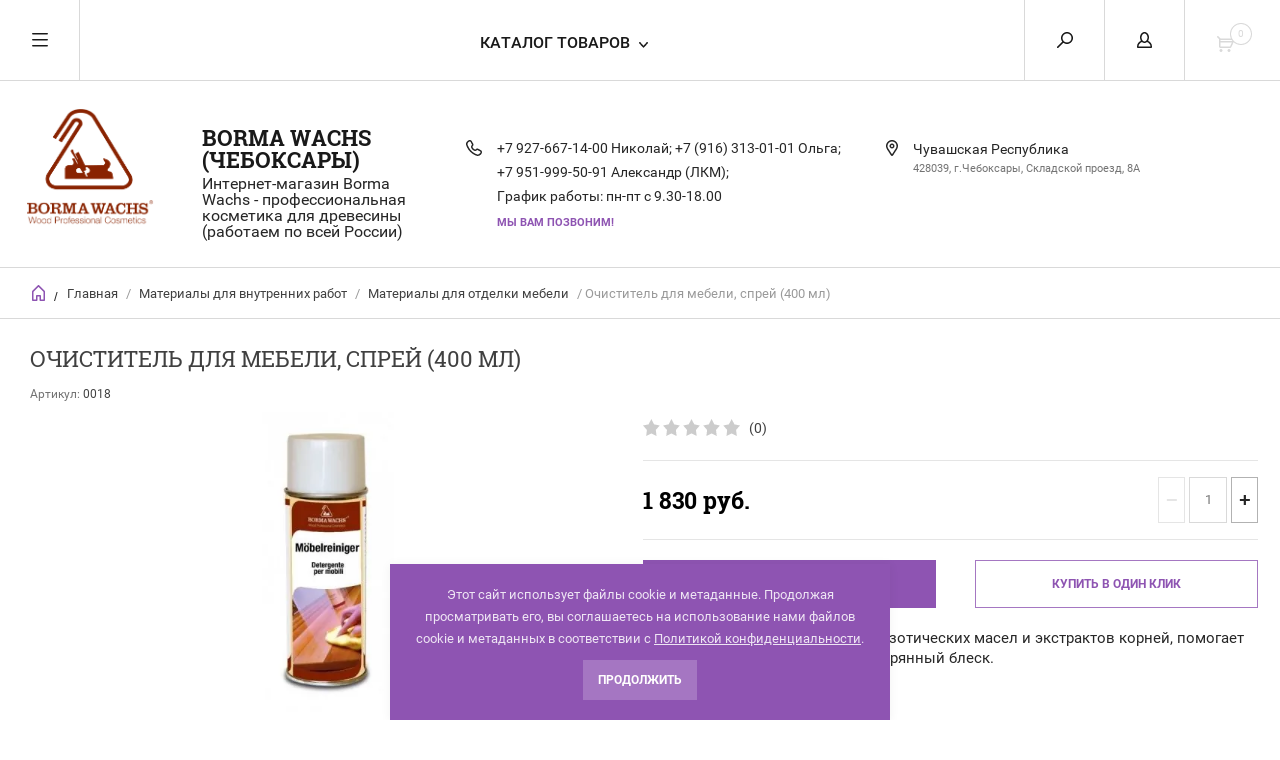

--- FILE ---
content_type: text/html; charset=utf-8
request_url: http://borma.su/internet-magazin/product/ochistitel-dlya-mebeli-sprey-400-ml
body_size: 15233
content:


	        <!doctype html><html lang="ru"><head><meta charset="utf-8"><meta name="robots" content="all"/><title>Очиститель для мебели, спрей (400 мл)</title><meta name="description" content="Очиститель для мебели, спрей (400 мл)"><meta name="keywords" content="Очиститель для мебели, спрей (400 мл),восстановитель для мебели,средство очищения для мебели,купить чистящее средство для мебели,спрей"><meta name="SKYPE_TOOLBAR" content="SKYPE_TOOLBAR_PARSER_COMPATIBLE"><meta name="viewport" content="width=device-width, initial-scale=1.0, maximum-scale=1.0, user-scalable=no"><meta name="format-detection" content="telephone=no"><meta http-equiv="x-rim-auto-match" content="none"><script src="/g/libs/jquery/1.10.2/jquery.min.js"></script><link rel='stylesheet' type='text/css' href='/shared/highslide-4.1.13/highslide.min.css'/>
<script type='text/javascript' src='/shared/highslide-4.1.13/highslide-full.packed.js'></script>
<script type='text/javascript'>
hs.graphicsDir = '/shared/highslide-4.1.13/graphics/';
hs.outlineType = null;
hs.showCredits = false;
hs.lang={cssDirection:'ltr',loadingText:'Загрузка...',loadingTitle:'Кликните чтобы отменить',focusTitle:'Нажмите чтобы перенести вперёд',fullExpandTitle:'Увеличить',fullExpandText:'Полноэкранный',previousText:'Предыдущий',previousTitle:'Назад (стрелка влево)',nextText:'Далее',nextTitle:'Далее (стрелка вправо)',moveTitle:'Передвинуть',moveText:'Передвинуть',closeText:'Закрыть',closeTitle:'Закрыть (Esc)',resizeTitle:'Восстановить размер',playText:'Слайд-шоу',playTitle:'Слайд-шоу (пробел)',pauseText:'Пауза',pauseTitle:'Приостановить слайд-шоу (пробел)',number:'Изображение %1/%2',restoreTitle:'Нажмите чтобы посмотреть картинку, используйте мышь для перетаскивания. Используйте клавиши вперёд и назад'};</script>

            <!-- 46b9544ffa2e5e73c3c971fe2ede35a5 -->
            <script src='/shared/s3/js/lang/ru.js'></script>
            <script src='/shared/s3/js/common.min.js'></script>
        <link rel='stylesheet' type='text/css' href='/shared/s3/css/calendar.css' /><link rel="icon" href="/favicon.svg" type="image/svg+xml">

<!--s3_require-->
<link rel="stylesheet" href="/g/basestyle/1.0.1/user/user.css" type="text/css"/>
<link rel="stylesheet" href="/g/basestyle/1.0.1/user/user.brown.css" type="text/css"/>
<script type="text/javascript" src="/g/basestyle/1.0.1/user/user.js" async></script>
<!--/s3_require-->
 <link rel="stylesheet" href="/t/v6170/images/theme4/theme.scss.css">
<style>
	.slider-top .owl-nav {position: static; transform: none; height: 0;}
	.slider-top .owl-nav div {z-index: 1000; position: absolute; top: 50%; float: none !important;}
	.slider-top .owl-nav .owl-prev {left: 224px; -webkit-transform: rotate(180deg); -moz-transform: rotate(180deg); -ms-transform: rotate(180deg); -o-transform: rotate(180deg); transform: rotate(180deg); margin-top: -24px;}
	.slider-top .owl-nav .owl-next {right: 224px;}
	@media handheld, only screen and (max-width: 1300px) {
		.slider-top .owl-nav .owl-prev {left: 24px;}
		.slider-top .owl-nav .owl-next {right: 24px;}
	}
</style>
<!--[if lt IE 10]><script src="/g/libs/ie9-svg-gradient/0.0.1/ie9-svg-gradient.min.js"></script><script src="/g/libs/jquery-placeholder/2.0.7/jquery.placeholder.min.js"></script><script src="/g/libs/jquery-textshadow/0.0.1/jquery.textshadow.min.js"></script><script src="/g/s3/misc/ie/0.0.1/ie.js"></script><![endif]--><!--[if lt IE 9]><script src="/g/libs/html5shiv/html5.js"></script><![endif]--><link rel="stylesheet" href="/t/v6170/images/css/seo_optima_b.scss.css"><script src="/t/v6170/images/js/seo_optima_b.js"></script></head><body><div class="overlay"></div><nav class="menu-top-wrapper"><div class="close-menu"></div><ul class="menu-top"><li class="opened active"><a href="/" >Главная</a></li><li><a href="/o-kompanii" >О компании</a></li><li><a href="/dostavka-i-oplata" >Доставка и оплата</a></li><li><a href="/kontakty" >Контакты</a></li><li><a href="/novosti" >Новости</a></li><li><a href="/otzyvy" >Отзывы</a></li><li><a href="/vopros-otvet" >Вопрос-ответ</a></li><li><a href="/aktsii" >Акции</a></li><li><a href="/obratnaya-svyaz" >Обратная связь</a></li><li><a href="/pomoshch-pokupatelyu" >Помощь покупателю</a></li><li><a href="/karta-sayta" >Карта сайта borma.su</a></li><li><a href="/search" >Поиск по сайту</a></li><li><a href="/katalogi-borma-wachs" >Каталоги BORMA WACHS</a></li><li><a href="/tsvetovyye-karty-borma-wachs" >Цветовые карты BORMA WACHS</a></li><li><a href="/khardpostery-borma-wachs" >Хардпостеры BORMA WACHS</a></li><li><a href="/primer" >Примеры применения материалов BORMA</a></li><li><a href="/user" >Регистрация</a></li></ul></nav><div class="cart-wr-in"><div class="block-body"><div class="cart-icon"></div><div class="close-cart"></div><div class="shop-cart-opened"></div></div></div><div class="shop2-block login-form ">
	<div class="block-body">
		<div class="close-login"></div>
				<form method="post" action="/users">
			<input type="hidden" name="mode" value="login" />
			<div class="row">
				<label class="field text"><input type="text" name="login" id="login" tabindex="1" value="" placeholder="Логин или e-mail"/></label>
			</div>
			<div class="row">
				<label class="field password"><input type="password" name="password" id="password" tabindex="2" value="" placeholder="Пароль"/></label>
			</div>
			<a class="frg_pass" href="/users/forgot_password">Забыли пароль?</a>
			<button type="submit" class="signin-btn" tabindex="3">Войти</button>
		<div class="clear-container"></div>			
		<re-captcha data-captcha="recaptcha"
     data-name="captcha"
     data-sitekey="6LfLhZ0UAAAAAEB4sGlu_2uKR2xqUQpOMdxygQnA"
     data-lang="ru"
     data-rsize="invisible"
     data-type="image"
     data-theme="light"></re-captcha></form>

		
		<a class="registration" href="/users/register" class="register">Регистрация</a>
		
		
	</div>
</div><div class="search-form-wrap"><div class="search-close"></div><form class="search-form" action="/search" method="get"><input type="text" class="search-text" name="search" onblur="this.value=this.value==''?'Введите ключевое слово':this.value" onfocus="this.value=this.value=='Введите ключевое слово'?'':this.value;" value="Введите ключевое слово" /><input class="search-button" type="submit" value="" /><re-captcha data-captcha="recaptcha"
     data-name="captcha"
     data-sitekey="6LfLhZ0UAAAAAEB4sGlu_2uKR2xqUQpOMdxygQnA"
     data-lang="ru"
     data-rsize="invisible"
     data-type="image"
     data-theme="light"></re-captcha></form><div class="clear-container"></div>	
    
<div class="shop2-block search-form ">
	<div class="block-title">
		<strong>Расширенный поиск</strong>
		<span>&nbsp;</span>
	</div>
	<div class="block-body">
		<form action="/internet-magazin/search" enctype="multipart/form-data">
			<input type="hidden" name="sort_by" value=""/>
			
							<div class="row clear-self">
					<div class="row-title">Цена руб.</div>
				<div class="param-wrap param_range price range_slider_wrapper">
                    <div class="td param-body">
                        <div class="price_range clear-self">
                        	<label class="range min">
                                <input name="s[price][min]" type="text" size="5" class="small low" value="0" />
                            </label>
                            <label class="range max">    
    							<input name="s[price][max]" type="text" size="5" class="small hight" value="250000" />
    						</label>	
                        </div>
                        <div class="input_range_slider"></div>
                    </div>
                </div>
				</div>
			
							<div class="row">
					<label class="row-title" for="shop2-name">Название:</label>
					<input type="text" name="s[name]" size="20" id="shop2-name" value="" />
				</div>
			
							<div class="row">
					<label class="row-title" for="shop2-article">Артикул:</label>
					<input type="text" name="s[article]" id="shop2-article" value="" />
				</div>
			
							<div class="row">
					<label class="row-title" for="shop2-text">Текст:</label>
					<input type="text" name="search_text" size="20" id="shop2-text"  value="" />
				</div>
			
			
							<div class="row">
					<div class="row-title">Выберите категорию:</div>
					<select name="s[folder_id]" id="s[folder_id]">
						<option value="">Все</option>
																											                            <option value="725130241" >
	                                 Материалы для внутренних работ
	                            </option>
	                        														                            <option value="725130441" >
	                                &raquo; Морилки и спецэффекты
	                            </option>
	                        														                            <option value="725130641" >
	                                &raquo; Материалы для отделки мебели
	                            </option>
	                        														                            <option value="725130841" >
	                                &raquo; Материалы для пола и паркета
	                            </option>
	                        														                            <option value="725134241" >
	                                &raquo; Шелаки
	                            </option>
	                        														                            <option value="39701816" >
	                                &raquo; Масла
	                            </option>
	                        														                            <option value="51573616" >
	                                &raquo; Золотые патины серии  EASY LINE
	                            </option>
	                        														                            <option value="431153616" >
	                                &raquo; Воски
	                            </option>
	                        														                            <option value="725131041" >
	                                 Материалы для заделки дефектов
	                            </option>
	                        														                            <option value="725132441" >
	                                &raquo; Воски для ремонта дефектов
	                            </option>
	                        														                            <option value="725132641" >
	                                &raquo; Ретуширующие материалы
	                            </option>
	                        														                            <option value="725132841" >
	                                &raquo; Лаки для фиксации
	                            </option>
	                        														                            <option value="39368016" >
	                                &raquo; Аксессуары для ремонта дефектов
	                            </option>
	                        														                            <option value="51995816" >
	                                &raquo; Шпаклевки
	                            </option>
	                        														                            <option value="725131441" >
	                                 Материалы для золочения
	                            </option>
	                        														                            <option value="725133041" >
	                                &raquo; Подготовка поверхности
	                            </option>
	                        														                            <option value="725133241" >
	                                &raquo; Материалы для золочения
	                            </option>
	                        														                            <option value="725133441" >
	                                &raquo; Защита поверхности
	                            </option>
	                        														                            <option value="725133641" >
	                                &raquo; Уход за поверхностью
	                            </option>
	                        														                            <option value="39369016" >
	                                &raquo; Сопутствующие материалы и аксессуары
	                            </option>
	                        														                            <option value="725131241" >
	                                 Материалы для наружных работ
	                            </option>
	                        														                            <option value="39367016" >
	                                &raquo; Отделка балконов и террас
	                            </option>
	                        														                            <option value="39369216" >
	                                &raquo; Отделка деревянных домов и заборов
	                            </option>
	                        														                            <option value="39369416" >
	                                &raquo; Отделка садовой мебели
	                            </option>
	                        														                            <option value="746790241" >
	                                 Материалы для реставрации и декорирования деревянных изделий
	                            </option>
	                        														                            <option value="39369616" >
	                                &raquo; Подготовка поверхности
	                            </option>
	                        														                            <option value="39369816" >
	                                &raquo; Отделка в стиле Шебби Шик
	                            </option>
	                        														                            <option value="39370016" >
	                                &raquo; Эффект старения
	                            </option>
	                        														                            <option value="39370416" >
	                                &raquo; Защита поверхности
	                            </option>
	                        														                            <option value="39370616" >
	                                &raquo; Сопутствующие материалы и аксессуары
	                            </option>
	                        														                            <option value="39700816" >
	                                 Инструменты и оборудование
	                            </option>
	                        														                            <option value="52480616" >
	                                 Мебель и аксессуары
	                            </option>
	                        														                            <option value="52481016" >
	                                &raquo; Мастерские РФ
	                            </option>
	                        														                            <option value="53089016" >
	                                 Абразивные материалы
	                            </option>
	                        														                            <option value="53110616" >
	                                &raquo; SMIRDEX
	                            </option>
	                        														                            <option value="53116416" >
	                                &raquo;&raquo; Абразивные губки
	                            </option>
	                        														                            <option value="53254616" >
	                                &raquo;&raquo; Абразивная бумага
	                            </option>
	                        														                            <option value="53356416" >
	                                &raquo;&raquo; Абразивные круги
	                            </option>
	                        														                            <option value="53369216" >
	                                &raquo;&raquo; Алмазные круги
	                            </option>
	                        														                            <option value="53372416" >
	                                &raquo;&raquo; Бесконечная лента
	                            </option>
	                        														                            <option value="557795816" >
	                                 Клей TITEBOND
	                            </option>
	                        											</select>
				</div>

				<div id="shop2_search_custom_fields"></div>
			
						<div id="shop2_search_global_fields">
				
							</div>
						
							<div class="row">
					<div class="row-title">Производитель:</div>
					<select name="s[vendor_id]">
						<option value="">Все</option>          
	                    	                        <option value="17529416" >Италия</option>
	                    	                        <option value="9455816" >Германия</option>
	                    	                        <option value="8442616" >РОМАН ФРОЛОВ</option>
	                    	                        <option value="6311816" >Devilbiss</option>
	                    	                        <option value="6311616" >Isistem</option>
	                    	                        <option value="6311416" >Mirka</option>
	                    	                        <option value="6311216" >Smirdex</option>
	                    	                        <option value="6311016" >Kovax</option>
	                    	                        <option value="6310816" >Клеевые материалы Collanti Concorde</option>
	                    	                        <option value="6310616" >Kleiberit</option>
	                    	                        <option value="237361041" >Borma Wachs (Италия)</option>
	                    					</select>
				</div>
			
											    <div class="row">
				        <div class="row-title">Новинка:</div>
			            			            <select name="s[flags][2]">
				            <option value="">Все</option>
				            <option value="1">да</option>
				            <option value="0">нет</option>
				        </select>
				    </div>
		    												    <div class="row">
				        <div class="row-title">Спецпредложение:</div>
			            			            <select name="s[flags][1]">
				            <option value="">Все</option>
				            <option value="1">да</option>
				            <option value="0">нет</option>
				        </select>
				    </div>
		    				
							<div class="row">
					<div class="row-title">Результатов на странице:</div>
					<select name="s[products_per_page]">
									            				            				            <option value="5">5</option>
			            				            				            <option value="20">20</option>
			            				            				            <option value="35">35</option>
			            				            				            <option value="50">50</option>
			            				            				            <option value="65">65</option>
			            				            				            <option value="80">80</option>
			            				            				            <option value="95">95</option>
			            					</select>
				</div>
			
			<div class="clear-container"></div>
			<div class="row">
				<button type="submit" class="search-btn">Найти</button>
			</div>
		<re-captcha data-captcha="recaptcha"
     data-name="captcha"
     data-sitekey="6LfLhZ0UAAAAAEB4sGlu_2uKR2xqUQpOMdxygQnA"
     data-lang="ru"
     data-rsize="invisible"
     data-type="image"
     data-theme="light"></re-captcha></form>
		<div class="clear-container"></div>
	</div>
</div><!-- Search Form --></div><div class="folders-shared"><div class="close-folders"></div><ul class="folders"><li><a href="/vnutrenniye" >Материалы для внутренних работ</a><ul class="level-2"><li><a href="/morilki" >Морилки и спецэффекты</a></li><li><a href="/mebelnye" >Материалы для отделки мебели</a></li><li><a href="/parketnye-materialy" >Материалы для пола и паркета</a></li><li><a href="/schellack" >Шелаки</a></li><li><a href="/masla" >Масла</a></li><li><a href="/internet-magazin/folder/patiny-serii-easy-line" >Золотые патины серии  EASY LINE</a></li><li><a href="/internet-magazin/folder/voski" >Воски</a></li></ul></li><li><a href="/tach-ap" >Материалы для заделки дефектов</a><ul class="level-2"><li><a href="/voski-dlya-zadelki-defektov" >Воски для ремонта дефектов</a></li><li><a href="/retushiruyushchiye-materialy" >Ретуширующие материалы</a></li><li><a href="/laki-dlya-fiksatsii" >Лаки для фиксации</a></li><li><a href="/aksessuary-dlya-remonta-defektov" >Аксессуары для ремонта дефектов</a></li><li><a href="/internet-magazin/folder/shpaklevki" >Шпаклевки</a></li></ul></li><li><a href="/materialy-dlya-zolocheniya" >Материалы для золочения</a><ul class="level-2"><li><a href="/podgotovka-poverkhnosti-dlya-zolocheniya" >Подготовка поверхности</a></li><li><a href="/internet-magazin/folder/kresla" >Материалы для золочения</a></li><li><a href="/zashchita-poverkhnosti-pod-zolocheniye" >Защита поверхности</a></li><li><a href="/ukhod-za-zolochenoy-poverkhnostyu" >Уход за поверхностью</a></li><li><a href="/soputstvuyushchiye-materialy-i-aksessuary-dlya-zolocheniya-drevesiny" >Сопутствующие материалы и аксессуары</a></li></ul></li><li><a href="/materialy-dlya-naruzhnykh-rabot" >Материалы для наружных работ</a><ul class="level-2"><li><a href="/otdelka-balkonov-i-derevyannykh-terras" >Отделка балконов и террас</a></li><li><a href="/otdelka-derevyannykh-domov-i-zaborov" >Отделка деревянных домов и заборов</a></li><li><a href="/otdelka-sadovoy-mebeli" >Отделка садовой мебели</a></li></ul></li><li class="opened active"><a href="/materialy-dlya-restavratsii-i-dekorirovaniya-derevyannykh-izdeliy" >Материалы для реставрации и декорирования деревянных изделий</a><ul class="level-2"><li><a href="/podgotovka-poverkhnosti-dlya-restavratsii-i-dekorirovaniya" >Подготовка поверхности</a></li><li><a href="/otdelka-v-stile-shebbi-shik" >Отделка в стиле Шебби Шик</a></li><li><a href="/effekt-stareniya-na-drevesine" >Эффект старения</a></li><li><a href="/zashchita-poverkhnosti" >Защита поверхности</a></li><li><a href="/soputstvuyushchiye-materialy-i-aksessuary-dlya-restavratsii-i-dekorirovaniya-drevesiny" >Сопутствующие материалы и аксессуары</a></li></ul></li><li><a href="/instrumenty-i-oborudovaniye-dlya-raboty-s-drevesinoy" >Инструменты и оборудование</a></li><li><a href="/internet-magazin/folder/mebel-i-aksessuary" >Мебель и аксессуары</a><ul class="level-2"><li><a href="/internet-magazin/folder/masterskiye-rf" >Мастерские РФ</a></li></ul></li><li><a href="/internet-magazin/folder/abrazivnyye-materialy" >Абразивные материалы</a><ul class="level-2"><li><a href="/internet-magazin/folder/abrazivnyye-gubki" >SMIRDEX</a><ul class="level-3"><li><a href="/internet-magazin/folder/abrazivnyye-gubki-1" >Абразивные губки</a></li><li><a href="/internet-magazin/folder/abrazivnaya-bumaga" >Абразивная бумага</a></li><li><a href="/internet-magazin/folder/abrazivnyye-krugi" >Абразивные круги</a></li><li><a href="/internet-magazin/folder/almaznyye-krugi" >Алмазные круги</a></li><li><a href="/internet-magazin/folder/beskonechnaya-lenta" >Бесконечная лента</a></li></ul></li></ul></li><li><a href="/internet-magazin/folder/kley-titebond" >Клей TITEBOND</a></li></ul></div><div class="site-wrapper page-in product-page"><header role="banner" class="site-header"><div class="header-top-panel"><div class="menu-icon"></div><div class="shop-cart-wr"><div class="cart-ico"></div><div id="shop2-cart-preview">
	<div class="cart-wr">
		<div class="shop2-block cart-preview">
		<div class="block_title empty">
			<div class="cart_amount">0</div>
		</div>
		</div>
	</div>
</div><!-- Cart Preview --></div><div class="block-title login-ico"></div><div class="site-search-wr"><div class="search-ico"></div></div><div class="folders-title">Каталог товаров</div><div class="folders-title smal">Каталог</div></div><div class="header-bot"><div class="site-name td"><a class="logo" href="http://borma.su"><img src="/d/logo1.png" width="130" height="" alt="BORMA WACHS (Чебоксары)"></a><div class="name-desc-wrap"><a href="http://borma.su"  title="На главную страницу">BORMA WACHS (Чебоксары)</a><div class="site-descriptor">Интернет-магазин Borma Wachs - профессиональная косметика для древесины (работаем по всей России)</div></div></div><div class="site-phone td"><div class="site-phone-in"><div class="site-phone-number phone-block"><div><a href="tel:+7 927-667-14-00 Николай">+7 927-667-14-00 Николай; </a> </div><div><a href="tel:+7 (916) 313-01-01 Ольга">+7 (916) 313-01-01 Ольга; </a> </div><div><a href="tel:+7 951-999-50-91 Александр (ЛКМ)">+7 951-999-50-91 Александр (ЛКМ); </a> </div><div><a href="tel:График работы: пн-пт с 9.30-18.00">График работы: пн-пт с 9.30-18.00</a> </div></div><a href="#" class="callback">Мы Вам позвоним!</a></div></div><div class="site-addes td"><div class="site-addes-in"><div class="site-address-title">Чувашская Республика</div><div class="adres-body">428039, г.Чебоксары, Складской проезд, 8А</div></div></div></div></header> <!-- .site-header --><div class="site-path-wrap"><div class="site-path-in"><span class="home"><a href="http://borma.su"></a> /</span>
<div class="site-path" data-url="/"><a href="/">Главная</a> / <a href="/vnutrenniye">Материалы для внутренних работ</a> / <a href="/mebelnye">Материалы для отделки мебели</a> / Очиститель для мебели, спрей (400 мл)</div></div></div><div class="site-container"><main role="main" class="site-main"><div class="site-main__inner"><h1>Очиститель для мебели, спрей (400 мл)</h1>    
            
	
	
		
							
			
							
			
							
			
		
					

<form
	method="post"
	action="/internet-magazin?mode=cart&amp;action=add"
	accept-charset="utf-8"
	class="shop2-product">

	<input type="hidden" name="kind_id" value="737414416"/>
	<input type="hidden" name="product_id" value="648332816"/>
	<input type="hidden" name="meta" value='null'/>
						
	
	
					<div class="shop2-product-article"><span>Артикул:</span> 0018</div>
	
			<div class="side-l-r-wrapper">
	<div class="product-side-l">
		<div class="product-image-wrap">
						<div class="product-image">
											
				<a class="light_gallery_opener" href="/d/furniture_cleaner_ochistitel_dlya_mebeli.jpg">
					<img src="/thumb/2/3q9udU_GWnpuMtx-su9-dg/800r800/d/furniture_cleaner_ochistitel_dlya_mebeli.jpg" alt="Очиститель для мебели, спрей (400 мл)" title="Очиститель для мебели, спрей (400 мл)" />
				</a>
				<div style="display: none;">
					<a class="light_gallery" href="/d/furniture_cleaner_ochistitel_dlya_mebeli.jpg">
						<img src="/thumb/2/3q9udU_GWnpuMtx-su9-dg/800r800/d/furniture_cleaner_ochistitel_dlya_mebeli.jpg" alt="Очиститель для мебели, спрей (400 мл)" title="Очиститель для мебели, спрей (400 мл)" />
					</a>
									</div>
				<div class="verticalMiddle"></div>
											</div>
		</div>		
	</div>
	<div class="product-side-r">
				
	<div class="tpl-rating-block"><div class="tpl-stars"><div class="tpl-rating" style="width: 0%;"></div></div><span>(0)</span></div>
				
							<div class="form-add">
				<div class="product-price">
						
						<div class="price-current ">
		<strong>1&nbsp;830</strong> руб.			</div>
						</div>

				
				
	<div class="product-amount">
					<div class="amount-title">Количество:</div>
							<div class="shop2-product-amount">
				<button type="button" class="amount-minus">&#8722;</button><input type="text" name="amount" data-kind="737414416"  data-min="1" data-multiplicity="" maxlength="4" value="1" /><button type="button" class="amount-plus">&#43;</button>
			</div>
						</div>

			</div>
			
			<button class="shop2-product-btn type-3 buy" type="submit">
			<span>В Корзину</span>
		</button>
	
			<div class="buy-one-click">
                <a class="shop2-buy-one-click"  href="/kupit-v-odin-klik">Купить в один клик
					<input type="hidden" value="Очиститель для мебели, спрей (400 мл)" name="product_name" class="productName"/>
					<input type="hidden" value="http://borma.su/internet-magazin/product" name="product_link" class="productLink"/>                
                </a>
                			</div>
				<div class="clear-float"></div>
				<div class="product-note">Материал изготовлен из смеси экзотических масел и экстрактов корней, помогает вернуть лакированной мебели утерянный блеск.</div>
														<script src="https://yastatic.net/es5-shims/0.0.2/es5-shims.min.js"></script>
				<script src="https://yastatic.net/share2/share.js"></script>
				<div class="ya-share2" data-services="messenger,vkontakte,odnoklassniki,telegram,viber,whatsapp"></div>
						<div class="shop2-clear-container"></div>
			
	</div>
	</div>
	<div class="shop2-clear-container"></div>
<re-captcha data-captcha="recaptcha"
     data-name="captcha"
     data-sitekey="6LfLhZ0UAAAAAEB4sGlu_2uKR2xqUQpOMdxygQnA"
     data-lang="ru"
     data-rsize="invisible"
     data-type="image"
     data-theme="light"></re-captcha></form><!-- Product -->

	



	<div class="shop2-product-data" id="product_tabs">
					<ul class="shop2-product-tabs">
				<li class="active-tab"><a href="#shop2-tabs-1">Описание</a></li><li ><a href="#shop2-tabs-4">Отзывы (0)</a></li>
			</ul>

						<div class="shop2-product-desc">

								<div class="desc-area active-area" id="shop2-tabs-1">
					<p style="text-align: center;"><em><span style="font-size:13pt;"><strong>Очиститель для мебели</strong></span></em></p>

<p><strong>Описание:</strong></p>

<p style="text-align: justify;">Благодаря смеси экзотических масел, этот продукт помогает вернуть потерянный блеск лакированным и окрашенным поверхностям. Материал специально разработан для удаления ореолов и обесцвеченных участков поверхности мебели, вызванных износом древесного волокна и влажностью. Полироль проникает вглубь поверхности, возвращая ее натуральную яркость. Его следует наносить в небольших количествах на покрытые воском поверхности, чтобы не удалить слой воска. Идеально подходит для очистки окрашенных поверхностей, легко удаляет старые слои загрязнения и пыль, оставляя поверхность гладкой и блестящей. Не повреждает лаковое покрытие.</p>

<p><strong>Способ применения:</strong></p>

<p style="text-align: justify;">Наносите хлопковой тканью круговыми движениями. Подождите несколько минут. Удалите грязь сухой тряпкой для возвращения оригинального вида мебели. Повторите операцию на очень грязной поверхности.</p>

<p><strong>Хранение:</strong></p>

<p style="text-align: justify;">Профессиональный продукт. Должен быть транспортирован и складирован соответственно нормам безопасности. После использования плотно закройте контейнер.</p>

<p><span style="color:#c0392b;">&nbsp;<strong>Внимание:</strong></span></p>

<p style="text-align: justify;"><i>Технические спецификации разработаны на основе результатов наших тестов. Им можно доверять, но эти данные не гарантированы. На конечный результат очень сильное влияние оказывают условия нанесения, разбавитель, оборудование, и т.д.</i></p>

<p><i>Перед использованием проведите ряд тестов.</i></p>

<p><i>Мы гарантируем достоверность физических и химических свойств.</i></p>
					<div class="shop2-clear-container"></div>
				</div>
								
								
								
				
				
				
				<div class="desc-area reviews " id="shop2-tabs-4">
						
	
	
					<form method="post" class="tpl-form tpl-auth" action="/users/login" method="post">
		
	<div class="tpl-left">
		<div class="tpl-field">
			<div class="tpl-title">Введите Ваш e-mail:</div>
			<div class="tpl-value">
				<input type="text" name="login" value="" />
			</div>
		</div>

		<div class="tpl-field">
			<div class="tpl-title">Введите Ваш пароль:</div>
			<div class="tpl-value clearfix">
			<button class="tpl-button pull-right" type="submit">Войти</button>
			<label class="passwr">
				<input class="pull-left" type="password" name="password" />
			</label>
			</div>
		</div>

		<div class="tpl-field">
			<label class="tpl-title">
			<input type="checkbox" name="password" onclick="this.value=(this.value=='0'?'1':'0');" value="0" name="remember" />
				Запомнить меня
			</label>
		</div>
		
					<div class="tpl-field">
				<a href="/users/register">Регистрация</a>
			</div>
			</div>

	<div class="tpl-right">
		<div class="tpl-field">
			Если Вы уже зарегистрированы на нашем сайте, но забыли пароль или Вам не пришло письмо подтверждения, воспользуйтесь формой восстановления пароля.
		</div>
		
		<div class="tpl-field">
			<a class="tpl-button" href="/users/forgot_password">Восстановить пароль</a>
		</div>
	</div>
<re-captcha data-captcha="recaptcha"
     data-name="captcha"
     data-sitekey="6LfLhZ0UAAAAAEB4sGlu_2uKR2xqUQpOMdxygQnA"
     data-lang="ru"
     data-rsize="invisible"
     data-type="image"
     data-theme="light"></re-captcha></form>		
						<div class="shop2-clear-container"></div>
				</div>				
			</div><!-- Product Desc -->
		
					<div class="shop2-product-tags">
				<span>теги:</span>
				<div>
											<a href="/internet-magazin/tag/sprej-ochistitel">спрей-очиститель</a>, 											<a href="/internet-magazin/tag/ochistitel-dlya-derevyannoj-mebeli">Очиститель для деревянной мебели</a>, 											<a href="/internet-magazin/tag/vosstanovlenie-mebeli">Восстановление мебели</a>									</div>
			</div>
				<div class="shop2-clear-container"></div>
	</div>

<p><a href="javascript:shop2.back()" class="shop2-btn shop2-btn-back">Назад</a></p>

	


	


	
	            
        </div></main> <!-- .site-main --><div class="clear-float"></div></div><footer role="contentinfo" class="site-footer"><div class="menu-bot-wrapper"><ul class="menu-bot"><li><a href="/" >Главная</a></li><li><a href="/o-kompanii" >О компании</a></li><li><a href="/dostavka-i-oplata" >Доставка и оплата</a></li><li><a href="/kontakty" >Контакты</a></li><li><a href="/novosti" >Новости</a></li><li><a href="/otzyvy" >Отзывы</a></li><li><a href="/vopros-otvet" >Вопрос-ответ</a></li><li><a href="/aktsii" >Акции</a></li><li><a href="/obratnaya-svyaz" >Обратная связь</a></li><li><a href="/pomoshch-pokupatelyu" >Помощь покупателю</a></li><li><a href="/karta-sayta" >Карта сайта borma.su</a></li><li><a href="/search" >Поиск по сайту</a></li><li><a href="/katalogi-borma-wachs" >Каталоги BORMA WACHS</a></li><li><a href="/tsvetovyye-karty-borma-wachs" >Цветовые карты BORMA WACHS</a></li><li><a href="/khardpostery-borma-wachs" >Хардпостеры BORMA WACHS</a></li><li><a href="/primer" >Примеры применения материалов BORMA</a></li><li><a href="/user" >Регистрация</a></li></ul></div><div class="form-bottom"><div class="tpl-anketa" data-api-url="/-/x-api/v1/public/?method=form/postform&param[form_id]=108547441" data-api-type="form">
	<div class="closeBtnForm"></div>
			<form method="post">
		<input type="hidden" name="form_id" value="108547441">
		<input type="hidden" name="tpl" value="db:form.minimal.tpl">
		<div class="title">Подписаться на рассылку</div>								    				<div class="tpl-field"><p>Подписаться на рассылку выгодных предложений нашего магазина</p></div>
								    	        <div class="tpl-field type-text field-required">
	          <div class="field-title">E-mail: <span class="field-required-mark">*</span></div>	          	          <div class="field-value">

 	          	
	          	
	          		            	<input required="" type="text" size="20" maxlength="100" value="" name="d[1]" />
	            	            	          </div>
	        </div>
	        					    	        <div class="tpl-field type-phone">
	          <div class="field-title">Телефон:</div>	          	          <div class="field-value">

 	          	
	          	
	          		            	          </div>
	        </div>
	        					    	        <div class="tpl-field type-checkbox field-required">
	          	          	          <div class="field-value">

 	          	
	          	
	          						<ul>
													<li><label><input type="checkbox" value="Да" name="d[3]" />Я выражаю <a href="/user/agreement">согласие на передачу и обработку персональных данных</a> в соответствии с <a href="/politika-konfidencialnosti" onclick="window.open(this.href, '', 'resizable=no,status=no,location=no,toolbar=no,menubar=no,fullscreen=no,scrollbars=no,dependent=no,width=500,left=500,height=700,top=700'); return false;">Политикой конфиденциальности</a></label></li>
											</ul>
					            	          </div>
	        </div>
	        		
		
		<div class="tpl-field tpl-field-button">
			<button type="submit" class="tpl-form-button">Отправить</button>
		</div>

		<re-captcha data-captcha="recaptcha"
     data-name="captcha"
     data-sitekey="6LfLhZ0UAAAAAEB4sGlu_2uKR2xqUQpOMdxygQnA"
     data-lang="ru"
     data-rsize="invisible"
     data-type="image"
     data-theme="light"></re-captcha></form>
					</div>
</div><div class="site-name-bot"><span>&copy; 2017 - 2026</span><p>Интернет-магазин Borma Wachs - профессиональная косметика для древесины, а также профессиональные ЛКМ Sayerlack,&nbsp;Ibavet, Valressa.</p>

<div id="chromeExtensionIsInstalled" style="display: none;">&nbsp;</div><a href="/politika-konfidencialnosti">Политика конфиденциальности</a></div><br><div class="soc-ico"><a href="https://vk.com/club115519299" target="blank"><img src="/d/fgs16_vkontakte_1_1.svg" alt="ВКонтакте" /></a><a href="https://www.youtube.com/channel/UCeeL6rYpTEFCbuLO0DcSWdw" target="blank"><img src="/d/fgs16_youtube_1.svg" alt="YouTube" /></a></div><div class="site-copyright"><span style='font-size:14px;' class='copyright'><!--noindex--><span style="text-decoration:underline; cursor: pointer;" onclick="javascript:window.open('https://megagr'+'oup.ru/?utm_referrer='+location.hostname)" class="copyright">Мегагрупп.ру</span> <!--/noindex--><!--/noindex--></span></div><div class="site-counters"><!-- Yandex.Metrika counter -->
<script type="text/javascript" >
   (function(m,e,t,r,i,k,a){m[i]=m[i]||function(){(m[i].a=m[i].a||[]).push(arguments)};
   m[i].l=1*new Date();
   for (var j = 0; j < document.scripts.length; j++) {if (document.scripts[j].src === r) { return; }}
   k=e.createElement(t),a=e.getElementsByTagName(t)[0],k.async=1,k.src=r,a.parentNode.insertBefore(k,a)})
   (window, document, "script", "https://mc.yandex.ru/metrika/tag.js", "ym");

   ym(93346232, "init", {
        clickmap:true,
        trackLinks:true,
        accurateTrackBounce:true
   });
</script>
<noscript><div><img src="https://mc.yandex.ru/watch/93346232" style="position:absolute; left:-9999px;" alt="" /></div></noscript>
<!-- /Yandex.Metrika counter -->

<!-- Rating@Mail.ru counter -->
<script type="text/javascript">
var _tmr = window._tmr || (window._tmr = []);
_tmr.push({id: "3013572", type: "pageView", start: (new Date()).getTime()});
(function (d, w, id) {
  if (d.getElementById(id)) return;
  var ts = d.createElement("script"); ts.type = "text/javascript"; ts.async = true; ts.id = id;
  ts.src = (d.location.protocol == "https:" ? "https:" : "http:") + "//top-fwz1.mail.ru/js/code.js";
  var f = function () {var s = d.getElementsByTagName("script")[0]; s.parentNode.insertBefore(ts, s);};
  if (w.opera == "[object Opera]") { d.addEventListener("DOMContentLoaded", f, false); } else { f(); }
})(document, window, "topmailru-code");
</script><noscript><div>
<img src="//top-fwz1.mail.ru/counter?id=3013572;js=na" style="border:0;position:absolute;left:-9999px;" alt="" />
</div></noscript>
<!-- //Rating@Mail.ru counter -->

<!-- Rating@Mail.ru logo -->
<a href="https://top.mail.ru/jump?from=3013572">
<img src="//top-fwz1.mail.ru/counter?id=3013572;t=608;l=1" 
style="border:0;" height="40" width="88" alt="Рейтинг@Mail.ru" /></a>
<!-- //Rating@Mail.ru logo -->
<!--__INFO2026-01-18 00:37:54INFO__-->
</div></footer> <!-- .site-footer --></div><div class="product-includeForm"><div class="tpl-anketa" data-api-url="/-/x-api/v1/public/?method=form/postform&param[form_id]=108547841" data-api-type="form">
	<div class="closeBtnForm"></div>
			<form method="post">
		<input type="hidden" name="form_id" value="108547841">
		<input type="hidden" name="tpl" value="db:form.minimal.tpl">
		<div class="title">Перезвонить Вам</div>								    	        <div class="tpl-field type-text field-required">
	          <div class="field-title">Телефон: <span class="field-required-mark">*</span></div>	          	          <div class="field-value">

 	          	
	          	
	          		            	<input required="" type="text" size="30" maxlength="100" value="" name="d[0]" />
	            	            	          </div>
	        </div>
	        					    	        <div class="tpl-field type-textarea">
	          <div class="field-title">Комментарий:</div>	          	          <div class="field-value">

 	          	
	          	
	          		            	<textarea  cols="50" rows="7" name="d[1]"></textarea>
	            	            	          </div>
	        </div>
	        					    	        <div class="tpl-field type-checkbox field-required">
	          	          	          <div class="field-value">

 	          	
	          	
	          						<ul>
													<li><label><input type="checkbox" value="Да" name="d[2]" />Я выражаю <a href="/user/agreement">согласие на передачу и обработку персональных данных</a> в соответствии с <a href="/politika-konfidencialnosti" onclick="window.open(this.href, '', 'resizable=no,status=no,location=no,toolbar=no,menubar=no,fullscreen=no,scrollbars=no,dependent=no,width=500,left=500,height=700,top=700'); return false;">Политикой конфиденциальности</a></label></li>
											</ul>
					            	          </div>
	        </div>
	        		
		
		<div class="tpl-field tpl-field-button">
			<button type="submit" class="tpl-form-button">Отправить</button>
		</div>

		<re-captcha data-captcha="recaptcha"
     data-name="captcha"
     data-sitekey="6LfLhZ0UAAAAAEB4sGlu_2uKR2xqUQpOMdxygQnA"
     data-lang="ru"
     data-rsize="invisible"
     data-type="image"
     data-theme="light"></re-captcha></form>
					</div>
</div><div class="product-includeForm2"><div class="tpl-anketa" data-api-url="/-/x-api/v1/public/?method=form/postform&param[form_id]=108547641" data-api-type="form">
	<div class="closeBtnForm"></div>
			<form method="post">
		<input type="hidden" name="form_id" value="108547641">
		<input type="hidden" name="tpl" value="db:form.minimal.tpl">
		<div class="title">Купить в один клик</div>								        <input type="hidden" value="" name="d[0]" id="d[0]" class="productName"/>
								        <input type="hidden" value="" name="d[1]" id="d[1]" class="productLink"/>
								    	        <div class="tpl-field type-text field-required">
	          <div class="field-title">Телефон / E-mail: <span class="field-required-mark">*</span></div>	          	          <div class="field-value">

 	          	
	          	
	          		            	<input required="" type="text" size="55" maxlength="255" value="" name="d[2]" />
	            	            	          </div>
	        </div>
	        					    	        <div class="tpl-field type-textarea">
	          <div class="field-title">Комментарии:</div>	          	          <div class="field-value">

 	          	
	          	
	          		            	<textarea  cols="43" rows="7" name="d[3]"></textarea>
	            	            	          </div>
	        </div>
	        					    	        <div class="tpl-field type-checkbox field-required">
	          	          	          <div class="field-value">

 	          	
	          	
	          						<ul>
													<li><label><input type="checkbox" value="Да" name="d[4]" />Я выражаю <a href="/user/agreement">согласие на передачу и обработку персональных данных</a> в соответствии с <a href="/politika-konfidencialnosti" onclick="window.open(this.href, '', 'resizable=no,status=no,location=no,toolbar=no,menubar=no,fullscreen=no,scrollbars=no,dependent=no,width=500,left=500,height=700,top=700'); return false;">Политикой конфиденциальности</a></label></li>
											</ul>
					            	          </div>
	        </div>
	        		
		
		<div class="tpl-field tpl-field-button">
			<button type="submit" class="tpl-form-button">Отправить</button>
		</div>

		<re-captcha data-captcha="recaptcha"
     data-name="captcha"
     data-sitekey="6LfLhZ0UAAAAAEB4sGlu_2uKR2xqUQpOMdxygQnA"
     data-lang="ru"
     data-rsize="invisible"
     data-type="image"
     data-theme="light"></re-captcha></form>
					</div>
</div>



	<link rel="stylesheet" type="text/css" href="/g/shop2v2/default/css/theme.less.css"><script type="text/javascript" src="/g/printme.js"></script>
<script type="text/javascript" src="/g/shop2v2/default/js/tpl.js"></script>
<script type="text/javascript" src="/g/shop2v2/default/js/baron.min.js"></script>
<script type="text/javascript" src="/g/shop2v2/default/js/shop2.2.js"></script>
<script type="text/javascript">shop2.init({"productRefs": [],"apiHash": {"getPromoProducts":"dbb7850226a5433442b293d701be6f8e","getSearchMatches":"cc51e8802eaab48d0814cdc13b4511e2","getFolderCustomFields":"5d639dbcc62f74c25aea453f01b66025","getProductListItem":"b44f32ea59800187feb5841963e1cee4","cartAddItem":"9ad1825ffd6cfe5ac6b062adac949699","cartRemoveItem":"b75b8213e5f9796339fc79630cbc0886","cartUpdate":"9223b7c7d5dba6c11e72f3ab6772ab7e","cartRemoveCoupon":"dd2162799bf770971f862d98b4a06baa","cartAddCoupon":"c74e92573fbc87d39eb31d97e4318a8b","deliveryCalc":"701a4fa9c1de5613dc107161e84c0a0d","printOrder":"963e71a87acf5cb7d965ea484637938f","cancelOrder":"b40cb992a24b4a5558386053829b500e","cancelOrderNotify":"315479cf1d6c1e89893d72b7343e2766","repeatOrder":"6c3bbcb4ef58975716b86c0e81573754","paymentMethods":"f1bc55f5e78826fc356920996f4887ed","compare":"0fc74a31a2c1f467b4a7d679716f8471"},"verId": 1891955,"mode": "product","step": "","uri": "/internet-magazin","IMAGES_DIR": "/d/","cf_margin_price_enabled": 0,"my": {"list_picture_enlarge":true,"params":"\u0425\u0430\u0440\u0430\u043a\u0442\u0435\u0440\u0438\u0441\u0442\u0438\u043a\u0438","accessory":"\u0410\u043a\u0441\u0441\u0435\u0441\u0441\u0443\u0430\u0440\u044b","kit":"\u041d\u0430\u0431\u043e\u0440","recommend":"\u0420\u0435\u043a\u043e\u043c\u0435\u043d\u0434\u0443\u0435\u043c\u044b\u0435","similar":"\u041f\u043e\u0445\u043e\u0436\u0438\u0435","modification":"\u041c\u043e\u0434\u0438\u0444\u0438\u043a\u0430\u0446\u0438\u0438","search_articl_text_hide":true,"special_alias":"\u0420\u0430\u0441\u043f\u0440\u043e\u0434\u0430\u0436\u0430","new_alias":"New","buy_alias":"\u0412 \u041a\u043e\u0440\u0437\u0438\u043d\u0443","show_rating_sort":true,"small_images_width":150,"collection_image_width":350,"collection_image_height":350,"cart_image_width":220,"cart_image_height":220}});</script>
<style type="text/css">.product-item-thumb {width: 300px;}.product-item-thumb .product-image, .product-item-simple .product-image {height: 300px;width: 300px;}.product-item-thumb .product-amount .amount-title {width: 204px;}.product-item-thumb .product-price {width: 250px;}.shop2-product .product-side-l {width: 450px;}.shop2-product .product-image {height: 450px;width: 450px;}.shop2-product .product-thumbnails li {width: 140px;height: 140px;}</style><link rel="stylesheet" href="/g/css/styles_articles_tpl.css"><script src="/t/v6170/images/js/jquery.formstyler.min.js" charset="utf-8"></script><script src="/t/v6170/images/js/plugin.js" charset="utf-8"></script><script src="/t/v6170/images/js/main.js" charset="utf-8"></script> <link rel="stylesheet" href="/t/v6170/images/theme4/theme.scss.css"><div class="cookies-warning cookies-block-js"><div class="cookies-warning__body">Этот сайт использует файлы cookie и метаданные. 
Продолжая просматривать его, вы соглашаетесь на использование нами файлов cookie и метаданных в соответствии 
с <a target="_blank" href="/politika-konfidencialnosti">Политикой конфиденциальности</a>. <br><div class="cookies-warning__close gr-button-5 cookies-close-js">Продолжить</div></div></div>
<!-- assets.bottom -->
<!-- </noscript></script></style> -->
<script src="/my/s3/js/site.min.js?1768462484" ></script>
<script src="https://cp.onicon.ru/loader/5a8d6a1328668867128b458e.js" data-auto async></script>
<script >/*<![CDATA[*/
var megacounter_key="252d3fcdf146b75efe0fc637884122e1";
(function(d){
    var s = d.createElement("script");
    s.src = "//counter.megagroup.ru/loader.js?"+new Date().getTime();
    s.async = true;
    d.getElementsByTagName("head")[0].appendChild(s);
})(document);
/*]]>*/</script>
<script >/*<![CDATA[*/
$ite.start({"sid":1880369,"vid":1891955,"aid":2226216,"stid":4,"cp":21,"active":true,"domain":"borma.su","lang":"ru","trusted":false,"debug":false,"captcha":3});
/*]]>*/</script>
<!-- /assets.bottom -->
</body><!-- ID --></html>    


--- FILE ---
content_type: text/javascript
request_url: http://counter.megagroup.ru/252d3fcdf146b75efe0fc637884122e1.js?r=&s=1280*720*24&u=http%3A%2F%2Fborma.su%2Finternet-magazin%2Fproduct%2Fochistitel-dlya-mebeli-sprey-400-ml&t=%D0%9E%D1%87%D0%B8%D1%81%D1%82%D0%B8%D1%82%D0%B5%D0%BB%D1%8C%20%D0%B4%D0%BB%D1%8F%20%D0%BC%D0%B5%D0%B1%D0%B5%D0%BB%D0%B8%2C%20%D1%81%D0%BF%D1%80%D0%B5%D0%B9%20(400%20%D0%BC%D0%BB)&fv=0,0&en=1&rld=0&fr=0&callback=_sntnl1768759110245&1768759110245
body_size: 198
content:
//:1
_sntnl1768759110245({date:"Sun, 18 Jan 2026 17:58:30 GMT", res:"1"})